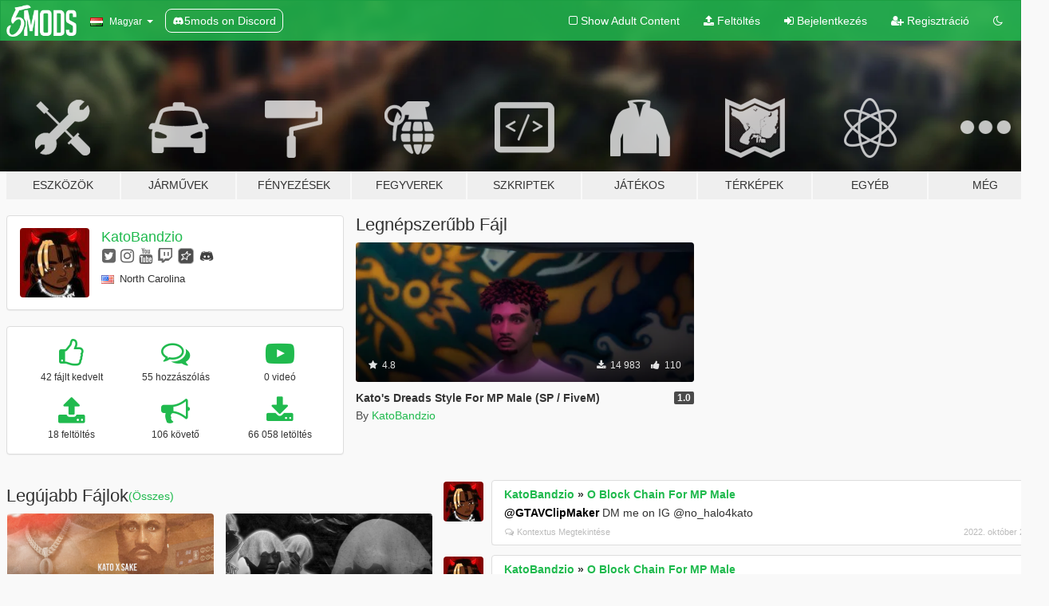

--- FILE ---
content_type: text/html; charset=utf-8
request_url: https://hu.gta5-mods.com/users/KatoBandzio
body_size: 9234
content:

<!DOCTYPE html>
<html lang="hu" dir="ltr">
<head>
	<title>
		GTA 5 Mod-ok KatoBandzio által - GTA5-Mods.com
	</title>

		<script
		  async
		  src="https://hb.vntsm.com/v4/live/vms/sites/gta5-mods.com/index.js"
        ></script>

        <script>
          self.__VM = self.__VM || [];
          self.__VM.push(function (admanager, scope) {
            scope.Config.buildPlacement((configBuilder) => {
              configBuilder.add("billboard");
              configBuilder.addDefaultOrUnique("mobile_mpu").setBreakPoint("mobile")
            }).display("top-ad");

            scope.Config.buildPlacement((configBuilder) => {
              configBuilder.add("leaderboard");
              configBuilder.addDefaultOrUnique("mobile_mpu").setBreakPoint("mobile")
            }).display("central-ad");

            scope.Config.buildPlacement((configBuilder) => {
              configBuilder.add("mpu");
              configBuilder.addDefaultOrUnique("mobile_mpu").setBreakPoint("mobile")
            }).display("side-ad");

            scope.Config.buildPlacement((configBuilder) => {
              configBuilder.add("leaderboard");
              configBuilder.addDefaultOrUnique("mpu").setBreakPoint({ mediaQuery: "max-width:1200px" })
            }).display("central-ad-2");

            scope.Config.buildPlacement((configBuilder) => {
              configBuilder.add("leaderboard");
              configBuilder.addDefaultOrUnique("mobile_mpu").setBreakPoint("mobile")
            }).display("bottom-ad");

            scope.Config.buildPlacement((configBuilder) => {
              configBuilder.add("desktop_takeover");
              configBuilder.addDefaultOrUnique("mobile_takeover").setBreakPoint("mobile")
            }).display("takeover-ad");

            scope.Config.get('mpu').display('download-ad-1');
          });
        </script>

	<meta charset="utf-8">
	<meta name="viewport" content="width=320, initial-scale=1.0, maximum-scale=1.0">
	<meta http-equiv="X-UA-Compatible" content="IE=edge">
	<meta name="msapplication-config" content="none">
	<meta name="theme-color" content="#20ba4e">
	<meta name="msapplication-navbutton-color" content="#20ba4e">
	<meta name="apple-mobile-web-app-capable" content="yes">
	<meta name="apple-mobile-web-app-status-bar-style" content="#20ba4e">
	<meta name="csrf-param" content="authenticity_token" />
<meta name="csrf-token" content="uwwLJIXOqgRwvUBJ3ZWCJeTh7iQeWbqK/0U3tWWG9fEyPfU11vvW9bnBvemtFxJUeQEFxxNeoWVdJwSMUxyU5A==" />
	

	<link rel="shortcut icon" type="image/x-icon" href="https://images.gta5-mods.com/icons/favicon.png">
	<link rel="stylesheet" media="screen" href="/assets/application-7e510725ebc5c55e88a9fd87c027a2aa9e20126744fbac89762e0fd54819c399.css" />
	    <link rel="alternate" hreflang="id" href="https://id.gta5-mods.com/users/KatoBandzio">
    <link rel="alternate" hreflang="ms" href="https://ms.gta5-mods.com/users/KatoBandzio">
    <link rel="alternate" hreflang="bg" href="https://bg.gta5-mods.com/users/KatoBandzio">
    <link rel="alternate" hreflang="ca" href="https://ca.gta5-mods.com/users/KatoBandzio">
    <link rel="alternate" hreflang="cs" href="https://cs.gta5-mods.com/users/KatoBandzio">
    <link rel="alternate" hreflang="da" href="https://da.gta5-mods.com/users/KatoBandzio">
    <link rel="alternate" hreflang="de" href="https://de.gta5-mods.com/users/KatoBandzio">
    <link rel="alternate" hreflang="el" href="https://el.gta5-mods.com/users/KatoBandzio">
    <link rel="alternate" hreflang="en" href="https://www.gta5-mods.com/users/KatoBandzio">
    <link rel="alternate" hreflang="es" href="https://es.gta5-mods.com/users/KatoBandzio">
    <link rel="alternate" hreflang="fr" href="https://fr.gta5-mods.com/users/KatoBandzio">
    <link rel="alternate" hreflang="gl" href="https://gl.gta5-mods.com/users/KatoBandzio">
    <link rel="alternate" hreflang="ko" href="https://ko.gta5-mods.com/users/KatoBandzio">
    <link rel="alternate" hreflang="hi" href="https://hi.gta5-mods.com/users/KatoBandzio">
    <link rel="alternate" hreflang="it" href="https://it.gta5-mods.com/users/KatoBandzio">
    <link rel="alternate" hreflang="hu" href="https://hu.gta5-mods.com/users/KatoBandzio">
    <link rel="alternate" hreflang="mk" href="https://mk.gta5-mods.com/users/KatoBandzio">
    <link rel="alternate" hreflang="nl" href="https://nl.gta5-mods.com/users/KatoBandzio">
    <link rel="alternate" hreflang="nb" href="https://no.gta5-mods.com/users/KatoBandzio">
    <link rel="alternate" hreflang="pl" href="https://pl.gta5-mods.com/users/KatoBandzio">
    <link rel="alternate" hreflang="pt-BR" href="https://pt.gta5-mods.com/users/KatoBandzio">
    <link rel="alternate" hreflang="ro" href="https://ro.gta5-mods.com/users/KatoBandzio">
    <link rel="alternate" hreflang="ru" href="https://ru.gta5-mods.com/users/KatoBandzio">
    <link rel="alternate" hreflang="sl" href="https://sl.gta5-mods.com/users/KatoBandzio">
    <link rel="alternate" hreflang="fi" href="https://fi.gta5-mods.com/users/KatoBandzio">
    <link rel="alternate" hreflang="sv" href="https://sv.gta5-mods.com/users/KatoBandzio">
    <link rel="alternate" hreflang="vi" href="https://vi.gta5-mods.com/users/KatoBandzio">
    <link rel="alternate" hreflang="tr" href="https://tr.gta5-mods.com/users/KatoBandzio">
    <link rel="alternate" hreflang="uk" href="https://uk.gta5-mods.com/users/KatoBandzio">
    <link rel="alternate" hreflang="zh-CN" href="https://zh.gta5-mods.com/users/KatoBandzio">

  <script src="/javascripts/ads.js"></script>

		<!-- Nexus Google Tag Manager -->
		<script nonce="true">
//<![CDATA[
				window.dataLayer = window.dataLayer || [];

						window.dataLayer.push({
								login_status: 'Guest',
								user_id: undefined,
								gta5mods_id: undefined,
						});

//]]>
</script>
		<script nonce="true">
//<![CDATA[
				(function(w,d,s,l,i){w[l]=w[l]||[];w[l].push({'gtm.start':
				new Date().getTime(),event:'gtm.js'});var f=d.getElementsByTagName(s)[0],
				j=d.createElement(s),dl=l!='dataLayer'?'&l='+l:'';j.async=true;j.src=
				'https://www.googletagmanager.com/gtm.js?id='+i+dl;f.parentNode.insertBefore(j,f);
				})(window,document,'script','dataLayer','GTM-KCVF2WQ');

//]]>
</script>		<!-- End Nexus Google Tag Manager -->
</head>
<body class=" hu">
	<!-- Google Tag Manager (noscript) -->
	<noscript><iframe src="https://www.googletagmanager.com/ns.html?id=GTM-KCVF2WQ"
										height="0" width="0" style="display:none;visibility:hidden"></iframe></noscript>
	<!-- End Google Tag Manager (noscript) -->

<div id="page-cover"></div>
<div id="page-loading">
	<span class="graphic"></span>
	<span class="message">Töltés...</span>
</div>

<div id="page-cover"></div>

<nav id="main-nav" class="navbar navbar-default">
  <div class="container">
    <div class="navbar-header">
      <a class="navbar-brand" href="/"></a>

      <ul class="nav navbar-nav">
        <li id="language-dropdown" class="dropdown">
          <a href="#language" class="dropdown-toggle" data-toggle="dropdown">
            <span class="famfamfam-flag-hu icon"></span>&nbsp;
            <span class="language-name">Magyar</span>
            <span class="caret"></span>
          </a>

          <ul class="dropdown-menu dropdown-menu-with-footer">
                <li>
                  <a href="https://id.gta5-mods.com/users/KatoBandzio">
                    <span class="famfamfam-flag-id"></span>
                    <span class="language-name">Bahasa Indonesia</span>
                  </a>
                </li>
                <li>
                  <a href="https://ms.gta5-mods.com/users/KatoBandzio">
                    <span class="famfamfam-flag-my"></span>
                    <span class="language-name">Bahasa Melayu</span>
                  </a>
                </li>
                <li>
                  <a href="https://bg.gta5-mods.com/users/KatoBandzio">
                    <span class="famfamfam-flag-bg"></span>
                    <span class="language-name">Български</span>
                  </a>
                </li>
                <li>
                  <a href="https://ca.gta5-mods.com/users/KatoBandzio">
                    <span class="famfamfam-flag-catalonia"></span>
                    <span class="language-name">Català</span>
                  </a>
                </li>
                <li>
                  <a href="https://cs.gta5-mods.com/users/KatoBandzio">
                    <span class="famfamfam-flag-cz"></span>
                    <span class="language-name">Čeština</span>
                  </a>
                </li>
                <li>
                  <a href="https://da.gta5-mods.com/users/KatoBandzio">
                    <span class="famfamfam-flag-dk"></span>
                    <span class="language-name">Dansk</span>
                  </a>
                </li>
                <li>
                  <a href="https://de.gta5-mods.com/users/KatoBandzio">
                    <span class="famfamfam-flag-de"></span>
                    <span class="language-name">Deutsch</span>
                  </a>
                </li>
                <li>
                  <a href="https://el.gta5-mods.com/users/KatoBandzio">
                    <span class="famfamfam-flag-gr"></span>
                    <span class="language-name">Ελληνικά</span>
                  </a>
                </li>
                <li>
                  <a href="https://www.gta5-mods.com/users/KatoBandzio">
                    <span class="famfamfam-flag-gb"></span>
                    <span class="language-name">English</span>
                  </a>
                </li>
                <li>
                  <a href="https://es.gta5-mods.com/users/KatoBandzio">
                    <span class="famfamfam-flag-es"></span>
                    <span class="language-name">Español</span>
                  </a>
                </li>
                <li>
                  <a href="https://fr.gta5-mods.com/users/KatoBandzio">
                    <span class="famfamfam-flag-fr"></span>
                    <span class="language-name">Français</span>
                  </a>
                </li>
                <li>
                  <a href="https://gl.gta5-mods.com/users/KatoBandzio">
                    <span class="famfamfam-flag-es-gl"></span>
                    <span class="language-name">Galego</span>
                  </a>
                </li>
                <li>
                  <a href="https://ko.gta5-mods.com/users/KatoBandzio">
                    <span class="famfamfam-flag-kr"></span>
                    <span class="language-name">한국어</span>
                  </a>
                </li>
                <li>
                  <a href="https://hi.gta5-mods.com/users/KatoBandzio">
                    <span class="famfamfam-flag-in"></span>
                    <span class="language-name">हिन्दी</span>
                  </a>
                </li>
                <li>
                  <a href="https://it.gta5-mods.com/users/KatoBandzio">
                    <span class="famfamfam-flag-it"></span>
                    <span class="language-name">Italiano</span>
                  </a>
                </li>
                <li>
                  <a href="https://hu.gta5-mods.com/users/KatoBandzio">
                    <span class="famfamfam-flag-hu"></span>
                    <span class="language-name">Magyar</span>
                  </a>
                </li>
                <li>
                  <a href="https://mk.gta5-mods.com/users/KatoBandzio">
                    <span class="famfamfam-flag-mk"></span>
                    <span class="language-name">Македонски</span>
                  </a>
                </li>
                <li>
                  <a href="https://nl.gta5-mods.com/users/KatoBandzio">
                    <span class="famfamfam-flag-nl"></span>
                    <span class="language-name">Nederlands</span>
                  </a>
                </li>
                <li>
                  <a href="https://no.gta5-mods.com/users/KatoBandzio">
                    <span class="famfamfam-flag-no"></span>
                    <span class="language-name">Norsk</span>
                  </a>
                </li>
                <li>
                  <a href="https://pl.gta5-mods.com/users/KatoBandzio">
                    <span class="famfamfam-flag-pl"></span>
                    <span class="language-name">Polski</span>
                  </a>
                </li>
                <li>
                  <a href="https://pt.gta5-mods.com/users/KatoBandzio">
                    <span class="famfamfam-flag-br"></span>
                    <span class="language-name">Português do Brasil</span>
                  </a>
                </li>
                <li>
                  <a href="https://ro.gta5-mods.com/users/KatoBandzio">
                    <span class="famfamfam-flag-ro"></span>
                    <span class="language-name">Română</span>
                  </a>
                </li>
                <li>
                  <a href="https://ru.gta5-mods.com/users/KatoBandzio">
                    <span class="famfamfam-flag-ru"></span>
                    <span class="language-name">Русский</span>
                  </a>
                </li>
                <li>
                  <a href="https://sl.gta5-mods.com/users/KatoBandzio">
                    <span class="famfamfam-flag-si"></span>
                    <span class="language-name">Slovenščina</span>
                  </a>
                </li>
                <li>
                  <a href="https://fi.gta5-mods.com/users/KatoBandzio">
                    <span class="famfamfam-flag-fi"></span>
                    <span class="language-name">Suomi</span>
                  </a>
                </li>
                <li>
                  <a href="https://sv.gta5-mods.com/users/KatoBandzio">
                    <span class="famfamfam-flag-se"></span>
                    <span class="language-name">Svenska</span>
                  </a>
                </li>
                <li>
                  <a href="https://vi.gta5-mods.com/users/KatoBandzio">
                    <span class="famfamfam-flag-vn"></span>
                    <span class="language-name">Tiếng Việt</span>
                  </a>
                </li>
                <li>
                  <a href="https://tr.gta5-mods.com/users/KatoBandzio">
                    <span class="famfamfam-flag-tr"></span>
                    <span class="language-name">Türkçe</span>
                  </a>
                </li>
                <li>
                  <a href="https://uk.gta5-mods.com/users/KatoBandzio">
                    <span class="famfamfam-flag-ua"></span>
                    <span class="language-name">Українська</span>
                  </a>
                </li>
                <li>
                  <a href="https://zh.gta5-mods.com/users/KatoBandzio">
                    <span class="famfamfam-flag-cn"></span>
                    <span class="language-name">中文</span>
                  </a>
                </li>
          </ul>
        </li>
        <li class="discord-link">
          <a href="https://discord.gg/2PR7aMzD4U" target="_blank" rel="noreferrer">
            <img src="https://images.gta5-mods.com/site/discord-header.svg" height="15px" alt="">
            <span>5mods on Discord</span>
          </a>
        </li>
      </ul>
    </div>

    <ul class="nav navbar-nav navbar-right">
        <li>
          <a href="/adult_filter" title="Light mode">
              <span class="fa fa-square-o"></span>
            <span>Show Adult <span class="adult-filter__content-text">Content</span></span>
          </a>
        </li>
      <li class="hidden-xs">
        <a href="/upload">
          <span class="icon fa fa-upload"></span>
          Feltöltés
        </a>
      </li>

        <li>
          <a href="/login?r=/users/KatoBandzio">
            <span class="icon fa fa-sign-in"></span>
            <span class="login-text">Bejelentkezés</span>
          </a>
        </li>

        <li class="hidden-xs">
          <a href="/register?r=/users/KatoBandzio">
            <span class="icon fa fa-user-plus"></span>
            Regisztráció
          </a>
        </li>

        <li>
            <a href="/dark_mode" title="Dark mode">
              <span class="fa fa-moon-o"></span>
            </a>
        </li>

      <li id="search-dropdown">
        <a href="#search" class="dropdown-toggle" data-toggle="dropdown">
          <span class="fa fa-search"></span>
        </a>

        <div class="dropdown-menu">
          <div class="form-inline">
            <div class="form-group">
              <div class="input-group">
                <div class="input-group-addon"><span  class="fa fa-search"></span></div>
                <input type="text" class="form-control" placeholder="GTA 5 mod-ok keresése...">
              </div>
            </div>
            <button type="submit" class="btn btn-primary">
              Keresés
            </button>
          </div>
        </div>
      </li>
    </ul>
  </div>
</nav>

<div id="banner" class="">
  <div class="container hidden-xs">
    <div id="intro">
      <h1 class="styled">Üdvözlünk a GTA5-Mods.com-on</h1>
      <p>Válassz egyet a következő kategóriák közül, hogy megkezdhesd a böngészést a legújabb PC-s GTA 5 mod-ok között:</p>
    </div>
  </div>

  <div class="container">
    <ul id="navigation" class="clearfix hu">
        <li class="tools ">
          <a href="/tools">
            <span class="icon-category"></span>
            <span class="label-border"></span>
            <span class="label-category ">
              <span>Eszközök</span>
            </span>
          </a>
        </li>
        <li class="vehicles ">
          <a href="/vehicles">
            <span class="icon-category"></span>
            <span class="label-border"></span>
            <span class="label-category ">
              <span>Járművek</span>
            </span>
          </a>
        </li>
        <li class="paintjobs ">
          <a href="/paintjobs">
            <span class="icon-category"></span>
            <span class="label-border"></span>
            <span class="label-category ">
              <span>Fényezések</span>
            </span>
          </a>
        </li>
        <li class="weapons ">
          <a href="/weapons">
            <span class="icon-category"></span>
            <span class="label-border"></span>
            <span class="label-category ">
              <span>Fegyverek</span>
            </span>
          </a>
        </li>
        <li class="scripts ">
          <a href="/scripts">
            <span class="icon-category"></span>
            <span class="label-border"></span>
            <span class="label-category ">
              <span>Szkriptek</span>
            </span>
          </a>
        </li>
        <li class="player ">
          <a href="/player">
            <span class="icon-category"></span>
            <span class="label-border"></span>
            <span class="label-category ">
              <span>Játékos</span>
            </span>
          </a>
        </li>
        <li class="maps ">
          <a href="/maps">
            <span class="icon-category"></span>
            <span class="label-border"></span>
            <span class="label-category ">
              <span>Térképek</span>
            </span>
          </a>
        </li>
        <li class="misc ">
          <a href="/misc">
            <span class="icon-category"></span>
            <span class="label-border"></span>
            <span class="label-category ">
              <span>Egyéb</span>
            </span>
          </a>
        </li>
      <li id="more-dropdown" class="more dropdown">
        <a href="#more" class="dropdown-toggle" data-toggle="dropdown">
          <span class="icon-category"></span>
          <span class="label-border"></span>
          <span class="label-category ">
            <span>Még</span>
          </span>
        </a>

        <ul class="dropdown-menu pull-right">
          <li>
            <a href="http://www.gta5cheats.com" target="_blank">
              <span class="fa fa-external-link"></span>
              GTA 5 Cheats
            </a>
          </li>
        </ul>
      </li>
    </ul>
  </div>
</div>

<div id="content">
  
<div id="profile" data-user-id="538236">
  <div class="container">


        <div class="row">
          <div class="col-sm-6 col-md-4">
            <div class="user-panel panel panel-default">
              <div class="panel-body">
                <div class="row">
                  <div class="col-xs-3">
                    <a href="/users/KatoBandzio">
                      <img class="img-responsive" src="https://img.gta5-mods.com/q75-w100-h100-cfill/avatars/538236/5a03d4-NoHaloKato-Emotes 2.jpg" alt="5a03d4 nohalokato emotes 2" />
                    </a>
                  </div>
                  <div class="col-xs-9">
                    <a class="username" href="/users/KatoBandzio">KatoBandzio</a>

                        <br/>

                            <div class="user-social">
                              


<a title="Twitter" target="_blank" href="https://www.twitter.com/katobando1"><span class="fa fa-twitter-square"></span></a>
<a title="Instagram" target="_blank" href="https://www.instagram.com/no_halo4kato"><span class="fa fa-instagram"></span></a>

<a title="YouTube" target="_blank" href="https://www.youtube.com/channel/UCFz_II1vli_WCuGSNOq6UMA?%3Fsub_confirmation=1"><span class="fa fa-youtube"></span></a>
<a title="Twitch" target="_blank" href="http://www.twitch.tv/almightykato"><span class="fa fa-twitch"></span></a>

<a title="Rockstar Games Social Club" target="_blank" href="http://socialclub.rockstargames.com/member/katobandzio"><span class="fa fa-socialclub size-20"></span></a>

<a title="Discord Server" target="_blank" href="https://discord.gg/gXswuar"><span class="fa fa-discord size-30"></span></a>

                            </div>

                              <div class="user-location">
                                <span title="Amerikai Egyesült Államok" class="famfamfam-flag-us user-location-country"></span>
                                <span>North Carolina </span>
                              </div>

                            <div class="g-ytsubscribe" data-channel="null" data-channelid="UCFz_II1vli_WCuGSNOq6UMA?%3Fsub_confirmation=1" data-layout="default" data-count="default"></div>



                  </div>
                </div>
              </div>
            </div>

              <div class="panel panel-default" dir="auto">
                <div class="panel-body">
                    <div class="user-stats">
                      <div class="row">
                        <div class="col-xs-4">
                          <span class="stat-icon fa fa-thumbs-o-up"></span>
                          <span class="stat-label">
                            42 fájlt kedvelt
                          </span>
                        </div>
                        <div class="col-xs-4">
                          <span class="stat-icon fa fa-comments-o"></span>
                          <span class="stat-label">
                            55 hozzászólás
                          </span>
                        </div>
                        <div class="col-xs-4">
                          <span class="stat-icon fa fa-youtube-play"></span>
                          <span class="stat-label">
                            0 videó
                          </span>
                        </div>
                      </div>

                      <div class="row">
                        <div class="col-xs-4">
                          <span class="stat-icon fa fa-upload"></span>
                          <span class="stat-label">
                            18 feltöltés
                          </span>
                        </div>
                        <div class="col-xs-4">
                          <span class="stat-icon fa fa-bullhorn"></span>
                          <span class="stat-label">
                            106 követő
                          </span>
                        </div>
                          <div class="col-xs-4">
                            <span class="stat-icon fa fa-download"></span>
                            <span class="stat-label">
                              66 058 letöltés
                            </span>
                          </div>
                      </div>
                    </div>
                </div>
              </div>
          </div>

            <div class="col-sm-6 col-md-4 file-list">
              <h3 class="no-margin-top">Legnépszerűbb Fájl</h3>
              
<div class="file-list-obj">
  <a href="/player/kato-s-dreads-style-for-mp-male-sp-fivem" title="Kato's Dreads Style For MP Male (SP / FiveM)" class="preview empty">

    <img title="Kato's Dreads Style For MP Male (SP / FiveM)" class="img-responsive" alt="Kato's Dreads Style For MP Male (SP / FiveM)" src="https://img.gta5-mods.com/q75-w500-h333-cfill/images/kato-s-dreads-style-for-mp-male-sp-fivem/f96862-1.png" />

      <ul class="categories">
            <li>Haj</li>
      </ul>

      <div class="stats">
        <div>
            <span title="4.8 star rating">
              <span class="fa fa-star"></span> 4.8
            </span>
        </div>
        <div>
          <span title="14 983 Letöltés">
            <span class="fa fa-download"></span> 14 983
          </span>
          <span class="stats-likes" title="110 Tetszik">
            <span class="fa fa-thumbs-up"></span> 110
          </span>
        </div>
      </div>

  </a>
  <div class="details">
    <div class="top">
      <div class="name">
        <a href="/player/kato-s-dreads-style-for-mp-male-sp-fivem" title="Kato's Dreads Style For MP Male (SP / FiveM)">
          <span dir="ltr">Kato's Dreads Style For MP Male (SP / FiveM)</span>
        </a>
      </div>
        <div class="version" dir="ltr" title="1.0">1.0</div>
    </div>
    <div class="bottom">
      <span class="bottom-by">By</span> <a href="/users/KatoBandzio" title="KatoBandzio">KatoBandzio</a>
    </div>
  </div>
</div>
            </div>
        </div>

            <div class="row">
                  <div class="file-list col-sm-5">
                    <div class="row-heading">
                      <h3 class="latest-files">
                        Legújabb Fájlok
                      </h3>
                        <a href="/users/KatoBandzio/files">(Összes)</a>
                    </div>

                        <div class="row">
                            <div class="col-xs-6 col-sm-12 col-md-6">
                              
<div class="file-list-obj">
  <a href="/player/o-block-chain-for-mp-male-kato-sake" title="O Block Chain For MP Male" class="preview empty">

    <img title="O Block Chain For MP Male" class="img-responsive" alt="O Block Chain For MP Male" src="https://img.gta5-mods.com/q75-w500-h333-cfill/images/o-block-chain-for-mp-male-kato-sake/fec668-oblock.png" />

      <ul class="categories">
            <li>Ruházat</li>
            <li>Add-On</li>
      </ul>

      <div class="stats">
        <div>
            <span title="5.0 star rating">
              <span class="fa fa-star"></span> 5.0
            </span>
        </div>
        <div>
          <span title="4 938 Letöltés">
            <span class="fa fa-download"></span> 4 938
          </span>
          <span class="stats-likes" title="55 Tetszik">
            <span class="fa fa-thumbs-up"></span> 55
          </span>
        </div>
      </div>

  </a>
  <div class="details">
    <div class="top">
      <div class="name">
        <a href="/player/o-block-chain-for-mp-male-kato-sake" title="O Block Chain For MP Male">
          <span dir="ltr">O Block Chain For MP Male</span>
        </a>
      </div>
        <div class="version" dir="ltr" title="1.0">1.0</div>
    </div>
    <div class="bottom">
      <span class="bottom-by">By</span> <a href="/users/KatoBandzio" title="KatoBandzio">KatoBandzio</a>
    </div>
  </div>
</div>
                            </div>
                            <div class="col-xs-6 col-sm-12 col-md-6">
                              
<div class="file-list-obj">
  <a href="/player/head-rag-bandanna-for-mp-male" title="Head Rag Bandana for MP Male " class="preview empty">

    <img title="Head Rag Bandana for MP Male " class="img-responsive" alt="Head Rag Bandana for MP Male " src="https://img.gta5-mods.com/q75-w500-h333-cfill/images/head-rag-bandanna-for-mp-male/f1ceb8-back.png" />

      <ul class="categories">
            <li>Ruházat</li>
            <li>Sapka</li>
      </ul>

      <div class="stats">
        <div>
            <span title="5.0 star rating">
              <span class="fa fa-star"></span> 5.0
            </span>
        </div>
        <div>
          <span title="1 545 Letöltés">
            <span class="fa fa-download"></span> 1 545
          </span>
          <span class="stats-likes" title="26 Tetszik">
            <span class="fa fa-thumbs-up"></span> 26
          </span>
        </div>
      </div>

  </a>
  <div class="details">
    <div class="top">
      <div class="name">
        <a href="/player/head-rag-bandanna-for-mp-male" title="Head Rag Bandana for MP Male ">
          <span dir="ltr">Head Rag Bandana for MP Male </span>
        </a>
      </div>
        <div class="version" dir="ltr" title="Final">Final</div>
    </div>
    <div class="bottom">
      <span class="bottom-by">By</span> <a href="/users/KatoBandzio" title="KatoBandzio">KatoBandzio</a>
    </div>
  </div>
</div>
                            </div>
                        </div>
                        <div class="row">
                            <div class="col-xs-6 col-sm-12 col-md-6">
                              
<div class="file-list-obj">
  <a href="/player/frizzy-hair-for-male-mp" title="Frizzy Hair for Male MP" class="preview empty">

    <img title="Frizzy Hair for Male MP" class="img-responsive" alt="Frizzy Hair for Male MP" src="https://img.gta5-mods.com/q75-w500-h333-cfill/images/frizzy-hair-for-male-mp/1f1b92-Untitled-1.png" />

      <ul class="categories">
            <li>Add-On</li>
            <li>Haj</li>
      </ul>

      <div class="stats">
        <div>
            <span title="5.0 star rating">
              <span class="fa fa-star"></span> 5.0
            </span>
        </div>
        <div>
          <span title="7 203 Letöltés">
            <span class="fa fa-download"></span> 7 203
          </span>
          <span class="stats-likes" title="95 Tetszik">
            <span class="fa fa-thumbs-up"></span> 95
          </span>
        </div>
      </div>

  </a>
  <div class="details">
    <div class="top">
      <div class="name">
        <a href="/player/frizzy-hair-for-male-mp" title="Frizzy Hair for Male MP">
          <span dir="ltr">Frizzy Hair for Male MP</span>
        </a>
      </div>
        <div class="version" dir="ltr" title="1.0">1.0</div>
    </div>
    <div class="bottom">
      <span class="bottom-by">By</span> <a href="/users/KatoBandzio" title="KatoBandzio">KatoBandzio</a>
    </div>
  </div>
</div>
                            </div>
                            <div class="col-xs-6 col-sm-12 col-md-6">
                              
<div class="file-list-obj">
  <a href="/player/foamposite-pro-for-mp-male-fivem-sp" title="Foamposite pro for MP Male (Fivem/SP)" class="preview empty">

    <img title="Foamposite pro for MP Male (Fivem/SP)" class="img-responsive" alt="Foamposite pro for MP Male (Fivem/SP)" src="https://img.gta5-mods.com/q75-w500-h333-cfill/images/foamposite-pro-for-mp-male-fivem-sp/9707b5-shoe10.png" />

      <ul class="categories">
            <li>Ruházat</li>
            <li>Cipők</li>
      </ul>

      <div class="stats">
        <div>
            <span title="5.0 star rating">
              <span class="fa fa-star"></span> 5.0
            </span>
        </div>
        <div>
          <span title="4 438 Letöltés">
            <span class="fa fa-download"></span> 4 438
          </span>
          <span class="stats-likes" title="60 Tetszik">
            <span class="fa fa-thumbs-up"></span> 60
          </span>
        </div>
      </div>

  </a>
  <div class="details">
    <div class="top">
      <div class="name">
        <a href="/player/foamposite-pro-for-mp-male-fivem-sp" title="Foamposite pro for MP Male (Fivem/SP)">
          <span dir="ltr">Foamposite pro for MP Male (Fivem/SP)</span>
        </a>
      </div>
        <div class="version" dir="ltr" title="1.0">1.0</div>
    </div>
    <div class="bottom">
      <span class="bottom-by">By</span> <a href="/users/KatoBandzio" title="KatoBandzio">KatoBandzio</a>
    </div>
  </div>
</div>
                            </div>
                        </div>
                        <div class="row">
                            <div class="col-xs-6 col-sm-12 col-md-6">
                              
<div class="file-list-obj">
  <a href="/player/shirt-pack-for-mp-female-fivem-sp" title="Shirt Pack For MP Female (Fivem/SP) " class="preview empty">

    <img title="Shirt Pack For MP Female (Fivem/SP) " class="img-responsive" alt="Shirt Pack For MP Female (Fivem/SP) " src="https://img.gta5-mods.com/q75-w500-h333-cfill/images/shirt-pack-for-mp-female-fivem-sp/d3ab24-p3.png" />

      <ul class="categories">
            <li>Ruházat</li>
            <li>Ing</li>
      </ul>

      <div class="stats">
        <div>
            <span title="5.0 star rating">
              <span class="fa fa-star"></span> 5.0
            </span>
        </div>
        <div>
          <span title="3 854 Letöltés">
            <span class="fa fa-download"></span> 3 854
          </span>
          <span class="stats-likes" title="38 Tetszik">
            <span class="fa fa-thumbs-up"></span> 38
          </span>
        </div>
      </div>

  </a>
  <div class="details">
    <div class="top">
      <div class="name">
        <a href="/player/shirt-pack-for-mp-female-fivem-sp" title="Shirt Pack For MP Female (Fivem/SP) ">
          <span dir="ltr">Shirt Pack For MP Female (Fivem/SP) </span>
        </a>
      </div>
    </div>
    <div class="bottom">
      <span class="bottom-by">By</span> <a href="/users/KatoBandzio" title="KatoBandzio">KatoBandzio</a>
    </div>
  </div>
</div>
                            </div>
                            <div class="col-xs-6 col-sm-12 col-md-6">
                              
<div class="file-list-obj">
  <a href="/player/baseball-shirts-for-mp-male" title="Baseball Shirts for Mp Male " class="preview empty">

    <img title="Baseball Shirts for Mp Male " class="img-responsive" alt="Baseball Shirts for Mp Male " src="https://img.gta5-mods.com/q75-w500-h333-cfill/images/baseball-shirts-for-mp-male/7b735c-newyork2.png" />

      <ul class="categories">
            <li>Ruházat</li>
      </ul>

      <div class="stats">
        <div>
            <span title="5.0 star rating">
              <span class="fa fa-star"></span> 5.0
            </span>
        </div>
        <div>
          <span title="2 756 Letöltés">
            <span class="fa fa-download"></span> 2 756
          </span>
          <span class="stats-likes" title="35 Tetszik">
            <span class="fa fa-thumbs-up"></span> 35
          </span>
        </div>
      </div>

  </a>
  <div class="details">
    <div class="top">
      <div class="name">
        <a href="/player/baseball-shirts-for-mp-male" title="Baseball Shirts for Mp Male ">
          <span dir="ltr">Baseball Shirts for Mp Male </span>
        </a>
      </div>
        <div class="version" dir="ltr" title="1.0">1.0</div>
    </div>
    <div class="bottom">
      <span class="bottom-by">By</span> <a href="/users/KatoBandzio" title="KatoBandzio">KatoBandzio</a>
    </div>
  </div>
</div>
                            </div>
                        </div>
                        <div class="row">
                            <div class="col-xs-6 col-sm-12 col-md-6">
                              
<div class="file-list-obj">
  <a href="/player/neoprene-full-face-mask-for-mp-male" title="Neoprene Full Face Mask For Mp Male " class="preview empty">

    <img title="Neoprene Full Face Mask For Mp Male " class="img-responsive" alt="Neoprene Full Face Mask For Mp Male " src="https://img.gta5-mods.com/q75-w500-h333-cfill/images/neoprene-full-face-mask-for-mp-male/2d8e1c-1.png" />

      <ul class="categories">
            <li>Franklin</li>
            <li>Ruházat</li>
      </ul>

      <div class="stats">
        <div>
            <span title="4.8 star rating">
              <span class="fa fa-star"></span> 4.8
            </span>
        </div>
        <div>
          <span title="1 101 Letöltés">
            <span class="fa fa-download"></span> 1 101
          </span>
          <span class="stats-likes" title="24 Tetszik">
            <span class="fa fa-thumbs-up"></span> 24
          </span>
        </div>
      </div>

  </a>
  <div class="details">
    <div class="top">
      <div class="name">
        <a href="/player/neoprene-full-face-mask-for-mp-male" title="Neoprene Full Face Mask For Mp Male ">
          <span dir="ltr">Neoprene Full Face Mask For Mp Male </span>
        </a>
      </div>
        <div class="version" dir="ltr" title="1.0">1.0</div>
    </div>
    <div class="bottom">
      <span class="bottom-by">By</span> <a href="/users/KatoBandzio" title="KatoBandzio">KatoBandzio</a>
    </div>
  </div>
</div>
                            </div>
                            <div class="col-xs-6 col-sm-12 col-md-6">
                              
<div class="file-list-obj">
  <a href="/player/kato-s-dreads-style-for-mp-male-sp-fivem" title="Kato's Dreads Style For MP Male (SP / FiveM)" class="preview empty">

    <img title="Kato's Dreads Style For MP Male (SP / FiveM)" class="img-responsive" alt="Kato's Dreads Style For MP Male (SP / FiveM)" src="https://img.gta5-mods.com/q75-w500-h333-cfill/images/kato-s-dreads-style-for-mp-male-sp-fivem/f96862-1.png" />

      <ul class="categories">
            <li>Haj</li>
      </ul>

      <div class="stats">
        <div>
            <span title="4.8 star rating">
              <span class="fa fa-star"></span> 4.8
            </span>
        </div>
        <div>
          <span title="14 983 Letöltés">
            <span class="fa fa-download"></span> 14 983
          </span>
          <span class="stats-likes" title="110 Tetszik">
            <span class="fa fa-thumbs-up"></span> 110
          </span>
        </div>
      </div>

  </a>
  <div class="details">
    <div class="top">
      <div class="name">
        <a href="/player/kato-s-dreads-style-for-mp-male-sp-fivem" title="Kato's Dreads Style For MP Male (SP / FiveM)">
          <span dir="ltr">Kato's Dreads Style For MP Male (SP / FiveM)</span>
        </a>
      </div>
        <div class="version" dir="ltr" title="1.0">1.0</div>
    </div>
    <div class="bottom">
      <span class="bottom-by">By</span> <a href="/users/KatoBandzio" title="KatoBandzio">KatoBandzio</a>
    </div>
  </div>
</div>
                            </div>
                        </div>
                  </div>

                  <div id="comments" class="col-sm-7">
                    <ul class="media-list comments-list" style="display: block;">
                      
    <li id="comment-2088296" class="comment media " data-comment-id="2088296" data-username="KatoBandzio" data-mentions="[&quot;GTAVClipMaker&quot;]">
      <div class="media-left">
        <a href="/users/KatoBandzio"><img class="media-object" src="https://img.gta5-mods.com/q75-w100-h100-cfill/avatars/538236/5a03d4-NoHaloKato-Emotes 2.jpg" alt="5a03d4 nohalokato emotes 2" /></a>
      </div>
      <div class="media-body">
        <div class="panel panel-default">
          <div class="panel-body">
            <div class="media-heading clearfix">
              <div class="pull-left flip" dir="auto">
                <a href="/users/KatoBandzio">KatoBandzio</a>
                    &raquo;
                    <a href="/player/o-block-chain-for-mp-male-kato-sake">O Block Chain For MP Male</a>
              </div>
              <div class="pull-right flip">
                

                
              </div>
            </div>

            <div class="comment-text " dir="auto"><p><a class="mention" href="/users/GTAVClipMaker">@GTAVClipMaker</a> DM me on IG @no_halo4kato</p></div>

            <div class="media-details clearfix">
              <div class="row">
                <div class="col-md-8 text-left flip">

                    <a class="inline-icon-text" href="/player/o-block-chain-for-mp-male-kato-sake#comment-2088296"><span class="fa fa-comments-o"></span>Kontextus Megtekintése</a>

                  

                  
                </div>
                <div class="col-md-4 text-right flip" title="2022. okt. 21., 12:54">2022. október 21.</div>
              </div>
            </div>
          </div>
        </div>
      </div>
    </li>

    <li id="comment-2088295" class="comment media " data-comment-id="2088295" data-username="KatoBandzio" data-mentions="[&quot;bigTasty23&quot;]">
      <div class="media-left">
        <a href="/users/KatoBandzio"><img class="media-object" src="https://img.gta5-mods.com/q75-w100-h100-cfill/avatars/538236/5a03d4-NoHaloKato-Emotes 2.jpg" alt="5a03d4 nohalokato emotes 2" /></a>
      </div>
      <div class="media-body">
        <div class="panel panel-default">
          <div class="panel-body">
            <div class="media-heading clearfix">
              <div class="pull-left flip" dir="auto">
                <a href="/users/KatoBandzio">KatoBandzio</a>
                    &raquo;
                    <a href="/player/o-block-chain-for-mp-male-kato-sake">O Block Chain For MP Male</a>
              </div>
              <div class="pull-right flip">
                

                
              </div>
            </div>

            <div class="comment-text " dir="auto"><p><a class="mention" href="/users/bigTasty23">@bigTasty23</a> it for single player/ Fivem for Mp male.</p></div>

            <div class="media-details clearfix">
              <div class="row">
                <div class="col-md-8 text-left flip">

                    <a class="inline-icon-text" href="/player/o-block-chain-for-mp-male-kato-sake#comment-2088295"><span class="fa fa-comments-o"></span>Kontextus Megtekintése</a>

                  

                  
                </div>
                <div class="col-md-4 text-right flip" title="2022. okt. 21., 12:53">2022. október 21.</div>
              </div>
            </div>
          </div>
        </div>
      </div>
    </li>

    <li id="comment-2087212" class="comment media " data-comment-id="2087212" data-username="KatoBandzio" data-mentions="[&quot;CoM1N&quot;]">
      <div class="media-left">
        <a href="/users/KatoBandzio"><img class="media-object" src="https://img.gta5-mods.com/q75-w100-h100-cfill/avatars/538236/5a03d4-NoHaloKato-Emotes 2.jpg" alt="5a03d4 nohalokato emotes 2" /></a>
      </div>
      <div class="media-body">
        <div class="panel panel-default">
          <div class="panel-body">
            <div class="media-heading clearfix">
              <div class="pull-left flip" dir="auto">
                <a href="/users/KatoBandzio">KatoBandzio</a>
                    &raquo;
                    <a href="/player/o-block-chain-for-mp-male-kato-sake">O Block Chain For MP Male</a>
              </div>
              <div class="pull-right flip">
                

                
              </div>
            </div>

            <div class="comment-text " dir="auto"><p><a class="mention" href="/users/CoM1N">@CoM1N</a> I made it, the hair is on my patreon. face is a custom face.</p></div>

            <div class="media-details clearfix">
              <div class="row">
                <div class="col-md-8 text-left flip">

                    <a class="inline-icon-text" href="/player/o-block-chain-for-mp-male-kato-sake#comment-2087212"><span class="fa fa-comments-o"></span>Kontextus Megtekintése</a>

                  

                  
                </div>
                <div class="col-md-4 text-right flip" title="2022. okt. 17., 15:31">2022. október 17.</div>
              </div>
            </div>
          </div>
        </div>
      </div>
    </li>

    <li id="comment-2079193" class="comment media " data-comment-id="2079193" data-username="KatoBandzio" data-mentions="[]">
      <div class="media-left">
        <a href="/users/KatoBandzio"><img class="media-object" src="https://img.gta5-mods.com/q75-w100-h100-cfill/avatars/538236/5a03d4-NoHaloKato-Emotes 2.jpg" alt="5a03d4 nohalokato emotes 2" /></a>
      </div>
      <div class="media-body">
        <div class="panel panel-default">
          <div class="panel-body">
            <div class="media-heading clearfix">
              <div class="pull-left flip" dir="auto">
                <a href="/users/KatoBandzio">KatoBandzio</a>
                    &raquo;
                    <a href="/player/mp-male-tank-top">MP Male Tank Top</a>
              </div>
              <div class="pull-right flip">
                

                <span class="comment-rating" data-rating="5.0"></span>
              </div>
            </div>

            <div class="comment-text " dir="auto"><p>Inshallah. Good job thanks for the cred.</p></div>

            <div class="media-details clearfix">
              <div class="row">
                <div class="col-md-8 text-left flip">

                    <a class="inline-icon-text" href="/player/mp-male-tank-top#comment-2079193"><span class="fa fa-comments-o"></span>Kontextus Megtekintése</a>

                  

                  
                </div>
                <div class="col-md-4 text-right flip" title="2022. szept. 22., 19:48">2022. szeptember 22.</div>
              </div>
            </div>
          </div>
        </div>
      </div>
    </li>

    <li id="comment-2007711" class="comment media " data-comment-id="2007711" data-username="KatoBandzio" data-mentions="[]">
      <div class="media-left">
        <a href="/users/KatoBandzio"><img class="media-object" src="https://img.gta5-mods.com/q75-w100-h100-cfill/avatars/538236/5a03d4-NoHaloKato-Emotes 2.jpg" alt="5a03d4 nohalokato emotes 2" /></a>
      </div>
      <div class="media-body">
        <div class="panel panel-default">
          <div class="panel-body">
            <div class="media-heading clearfix">
              <div class="pull-left flip" dir="auto">
                <a href="/users/KatoBandzio">KatoBandzio</a>
                    &raquo;
                    <a href="/player/iayze-burberry-beanies-fivem-sp">Iayze Burberry Beanies for MP Male </a>
              </div>
              <div class="pull-right flip">
                

                <span class="comment-rating" data-rating="5.0"></span>
              </div>
            </div>

            <div class="comment-text " dir="auto"><p>oh wow nice Fredo</p></div>

            <div class="media-details clearfix">
              <div class="row">
                <div class="col-md-8 text-left flip">

                    <a class="inline-icon-text" href="/player/iayze-burberry-beanies-fivem-sp#comment-2007711"><span class="fa fa-comments-o"></span>Kontextus Megtekintése</a>

                  

                  
                </div>
                <div class="col-md-4 text-right flip" title="2022. márc. 17., 00:54">2022. március 17.</div>
              </div>
            </div>
          </div>
        </div>
      </div>
    </li>

    <li id="comment-2005245" class="comment media " data-comment-id="2005245" data-username="KatoBandzio" data-mentions="[&quot;_isiah_davis_&quot;]">
      <div class="media-left">
        <a href="/users/KatoBandzio"><img class="media-object" src="https://img.gta5-mods.com/q75-w100-h100-cfill/avatars/538236/5a03d4-NoHaloKato-Emotes 2.jpg" alt="5a03d4 nohalokato emotes 2" /></a>
      </div>
      <div class="media-body">
        <div class="panel panel-default">
          <div class="panel-body">
            <div class="media-heading clearfix">
              <div class="pull-left flip" dir="auto">
                <a href="/users/KatoBandzio">KatoBandzio</a>
                    &raquo;
                    <a href="/player/mp-male-tight-tank-top">MP Male Tight Tank Top </a>
              </div>
              <div class="pull-right flip">
                

                
              </div>
            </div>

            <div class="comment-text " dir="auto"><p><a class="mention" href="/users/_isiah_davis_">@_isiah_davis_</a> yeah</p></div>

            <div class="media-details clearfix">
              <div class="row">
                <div class="col-md-8 text-left flip">

                    <a class="inline-icon-text" href="/player/mp-male-tight-tank-top#comment-2005245"><span class="fa fa-comments-o"></span>Kontextus Megtekintése</a>

                  

                  
                </div>
                <div class="col-md-4 text-right flip" title="2022. márc.  9., 18:54">2022. március  9.</div>
              </div>
            </div>
          </div>
        </div>
      </div>
    </li>

    <li id="comment-2001498" class="comment media " data-comment-id="2001498" data-username="KatoBandzio" data-mentions="[]">
      <div class="media-left">
        <a href="/users/KatoBandzio"><img class="media-object" src="https://img.gta5-mods.com/q75-w100-h100-cfill/avatars/538236/5a03d4-NoHaloKato-Emotes 2.jpg" alt="5a03d4 nohalokato emotes 2" /></a>
      </div>
      <div class="media-body">
        <div class="panel panel-default">
          <div class="panel-body">
            <div class="media-heading clearfix">
              <div class="pull-left flip" dir="auto">
                <a href="/users/KatoBandzio">KatoBandzio</a>
                    &raquo;
                    <a href="/player/hd-waves-for-mp-male">HD Waves for MP Male</a>
              </div>
              <div class="pull-right flip">
                

                <span class="comment-rating" data-rating="3.5"></span>
              </div>
            </div>

            <div class="comment-text " dir="auto"><p>cool</p></div>

            <div class="media-details clearfix">
              <div class="row">
                <div class="col-md-8 text-left flip">

                    <a class="inline-icon-text" href="/player/hd-waves-for-mp-male#comment-2001498"><span class="fa fa-comments-o"></span>Kontextus Megtekintése</a>

                  

                  
                </div>
                <div class="col-md-4 text-right flip" title="2022. febr. 27., 06:33">2022. február 27.</div>
              </div>
            </div>
          </div>
        </div>
      </div>
    </li>

    <li id="comment-1990215" class="comment media " data-comment-id="1990215" data-username="KatoBandzio" data-mentions="[&quot;novahaven&quot;]">
      <div class="media-left">
        <a href="/users/KatoBandzio"><img class="media-object" src="https://img.gta5-mods.com/q75-w100-h100-cfill/avatars/538236/5a03d4-NoHaloKato-Emotes 2.jpg" alt="5a03d4 nohalokato emotes 2" /></a>
      </div>
      <div class="media-body">
        <div class="panel panel-default">
          <div class="panel-body">
            <div class="media-heading clearfix">
              <div class="pull-left flip" dir="auto">
                <a href="/users/KatoBandzio">KatoBandzio</a>
                    &raquo;
                    <a href="/player/head-rag-bandanna-for-mp-male">Head Rag Bandana for MP Male </a>
              </div>
              <div class="pull-right flip">
                

                
              </div>
            </div>

            <div class="comment-text " dir="auto"><p><a class="mention" href="/users/novahaven">@novahaven</a> yes</p></div>

            <div class="media-details clearfix">
              <div class="row">
                <div class="col-md-8 text-left flip">

                    <a class="inline-icon-text" href="/player/head-rag-bandanna-for-mp-male#comment-1990215"><span class="fa fa-comments-o"></span>Kontextus Megtekintése</a>

                  

                  
                </div>
                <div class="col-md-4 text-right flip" title="2022. jan. 28., 19:44">2022. január 28.</div>
              </div>
            </div>
          </div>
        </div>
      </div>
    </li>

    <li id="comment-1957355" class="comment media " data-comment-id="1957355" data-username="KatoBandzio" data-mentions="[&quot;Twinn&quot;]">
      <div class="media-left">
        <a href="/users/KatoBandzio"><img class="media-object" src="https://img.gta5-mods.com/q75-w100-h100-cfill/avatars/538236/5a03d4-NoHaloKato-Emotes 2.jpg" alt="5a03d4 nohalokato emotes 2" /></a>
      </div>
      <div class="media-body">
        <div class="panel panel-default">
          <div class="panel-body">
            <div class="media-heading clearfix">
              <div class="pull-left flip" dir="auto">
                <a href="/users/KatoBandzio">KatoBandzio</a>
                    &raquo;
                    <a href="/player/baseball-shirts-for-mp-male">Baseball Shirts for Mp Male </a>
              </div>
              <div class="pull-right flip">
                

                
              </div>
            </div>

            <div class="comment-text " dir="auto"><p><a class="mention" href="/users/Twinn">@Twinn</a> Ze-Krush is the man to talk too.</p></div>

            <div class="media-details clearfix">
              <div class="row">
                <div class="col-md-8 text-left flip">

                    <a class="inline-icon-text" href="/player/baseball-shirts-for-mp-male#comment-1957355"><span class="fa fa-comments-o"></span>Kontextus Megtekintése</a>

                  

                  
                </div>
                <div class="col-md-4 text-right flip" title="2021. nov.  9., 10:45">2021. november  9.</div>
              </div>
            </div>
          </div>
        </div>
      </div>
    </li>

    <li id="comment-1912923" class="comment media " data-comment-id="1912923" data-username="KatoBandzio" data-mentions="[&quot;Ajshinobi7&quot;]">
      <div class="media-left">
        <a href="/users/KatoBandzio"><img class="media-object" src="https://img.gta5-mods.com/q75-w100-h100-cfill/avatars/538236/5a03d4-NoHaloKato-Emotes 2.jpg" alt="5a03d4 nohalokato emotes 2" /></a>
      </div>
      <div class="media-body">
        <div class="panel panel-default">
          <div class="panel-body">
            <div class="media-heading clearfix">
              <div class="pull-left flip" dir="auto">
                <a href="/users/KatoBandzio">KatoBandzio</a>
                    &raquo;
                    <a href="/player/frizzy-hair-for-male-mp">Frizzy Hair for Male MP</a>
              </div>
              <div class="pull-right flip">
                

                
              </div>
            </div>

            <div class="comment-text " dir="auto"><p><a class="mention" href="/users/Ajshinobi7">@Ajshinobi7</a> yes</p></div>

            <div class="media-details clearfix">
              <div class="row">
                <div class="col-md-8 text-left flip">

                    <a class="inline-icon-text" href="/player/frizzy-hair-for-male-mp#comment-1912923"><span class="fa fa-comments-o"></span>Kontextus Megtekintése</a>

                  

                  
                </div>
                <div class="col-md-4 text-right flip" title="2021. aug. 11., 00:21">2021. augusztus 11.</div>
              </div>
            </div>
          </div>
        </div>
      </div>
    </li>

                    </ul>
                  </div>
            </div>

  </div>
</div>
</div>
<div id="footer">
  <div class="container">

    <div class="row">

      <div class="col-sm-4 col-md-4">

        <a href="/users/Slim Trashman" class="staff">Designed in Alderney</a><br/>
        <a href="/users/rappo" class="staff">Made in Los Santos</a>

      </div>

      <div class="col-sm-8 col-md-8 hidden-xs">

        <div class="col-md-4 hidden-sm hidden-xs">
          <ul>
            <li>
              <a href="/tools">GTA 5 Mod Készítő Eszközök</a>
            </li>
            <li>
              <a href="/vehicles">GTA 5 Jármű Mod-ok</a>
            </li>
            <li>
              <a href="/paintjobs">GTA 5 Járműfényezési Modok</a>
            </li>
            <li>
              <a href="/weapons">GTA 5 Fegyver Mod-ok</a>
            </li>
            <li>
              <a href="/scripts">GTA 5 Szkript Mod-ok</a>
            </li>
            <li>
              <a href="/player">GTA 5 Játékos Mod-ok</a>
            </li>
            <li>
              <a href="/maps">GTA 5 Térkép Mod-ok</a>
            </li>
            <li>
              <a href="/misc">GTA 5 Egyéb Mod-ok</a>
            </li>
          </ul>
        </div>

        <div class="col-sm-4 col-md-4 hidden-xs">
          <ul>
            <li>
              <a href="/all">Legújabb Fájlok</a>
            </li>
            <li>
              <a href="/all/tags/featured">Kiemelt Modok</a>
            </li>
            <li>
              <a href="/all/most-liked">Legkedveltebb Modok</a>
            </li>
            <li>
              <a href="/all/most-downloaded">Legtöbbször Letöltött Modok</a>
            </li>
            <li>
              <a href="/all/highest-rated">Magasan Értékelt Fájlok</a>
            </li>
            <li>
              <a href="/leaderboard">GTA5-Mods.com Ranglista</a>
            </li>
          </ul>
        </div>

        <div class="col-sm-4 col-md-4">
          <ul>
            <li>
              <a href="/contact">
                Kapcsolat
              </a>
            </li>
            <li>
              <a href="/privacy">
                Adatvédelmi Irányelvek
              </a>
            </li>
            <li>
              <a href="/terms">
                Felhasználási Feltételek
              </a>
            </li>
            <li>
              <a href="https://www.cognitoforms.com/NexusMods/_5ModsDMCAForm">
                DMCA
              </a>
            </li>
            <li>
              <a href="https://www.twitter.com/5mods" class="social" target="_blank" rel="noreferrer" title="@5mods a Twitter-en">
                <span class="fa fa-twitter-square"></span>
                @5mods a Twitter-en
              </a>
            </li>
            <li>
              <a href="https://www.facebook.com/5mods" class="social" target="_blank" rel="noreferrer" title="5mods a Facebook-on">
                <span class="fa fa-facebook-official"></span>
                5mods a Facebook-on
              </a>
            </li>
            <li>
              <a href="https://discord.gg/2PR7aMzD4U" class="social" target="_blank" rel="noreferrer" title="5mods on Discord">
                <img src="https://images.gta5-mods.com/site/discord-footer.svg#discord" height="15px" alt="">
                5mods on Discord
              </a>
            </li>
          </ul>
        </div>

      </div>

    </div>
  </div>
</div>

<script src="/assets/i18n-df0d92353b403d0e94d1a4f346ded6a37d72d69e9a14f2caa6d80e755877da17.js"></script>
<script src="/assets/translations-a23fafd59dbdbfa99c7d1d49b61f0ece1d1aff5b9b63d693ca14bfa61420d77c.js"></script>
<script type="text/javascript">
		I18n.defaultLocale = 'en';
		I18n.locale = 'hu';
		I18n.fallbacks = true;

		var GTA5M = {User: {authenticated: false}};
</script>
<script src="/assets/application-d3801923323270dc3fae1f7909466e8a12eaf0dc3b846aa57c43fa1873fe9d56.js"></script>
  <script src="https://apis.google.com/js/platform.js" xmlns="http://www.w3.org/1999/html"></script>
            <script type="application/ld+json">
            {
              "@context": "http://schema.org",
              "@type": "Person",
              "name": "KatoBandzio"
            }
            </script>


<!-- Quantcast Tag -->
<script type="text/javascript">
		var _qevents = _qevents || [];
		(function () {
				var elem = document.createElement('script');
				elem.src = (document.location.protocol == "https:" ? "https://secure" : "http://edge") + ".quantserve.com/quant.js";
				elem.async = true;
				elem.type = "text/javascript";
				var scpt = document.getElementsByTagName('script')[0];
				scpt.parentNode.insertBefore(elem, scpt);
		})();
		_qevents.push({
				qacct: "p-bcgV-fdjlWlQo"
		});
</script>
<noscript>
	<div style="display:none;">
		<img src="//pixel.quantserve.com/pixel/p-bcgV-fdjlWlQo.gif" border="0" height="1" width="1" alt="Quantcast"/>
	</div>
</noscript>
<!-- End Quantcast tag -->

<!-- Ad Blocker Checks -->
<script type="application/javascript">
    (function () {
        console.log("ABD: ", window.AdvertStatus);
        if (window.AdvertStatus === undefined) {
            var container = document.createElement('div');
            container.classList.add('container');

            var div = document.createElement('div');
            div.classList.add('alert', 'alert-warning');
            div.innerText = "Ad-blockers can cause errors with the image upload service, please consider turning them off if you have issues.";
            container.appendChild(div);

            var upload = document.getElementById('upload');
            if (upload) {
                upload.insertBefore(container, upload.firstChild);
            }
        }
    })();
</script>



<div class="js-paloma-hook" data-id="1768915075120">
  <script type="text/javascript">
    (function(){
      // Do not continue if Paloma not found.
      if (window['Paloma'] === undefined) {
        return true;
      }

      Paloma.env = 'production';

      // Remove any callback details if any
      $('.js-paloma-hook[data-id!=' + 1768915075120 + ']').remove();

      var request = {"resource":"User","action":"profile","params":{}};

      Paloma.engine.setRequest({
        id: "1768915075120",
        resource: request['resource'],
        action: request['action'],
        params: request['params']});
    })();
  </script>
</div>
</body>
</html>


--- FILE ---
content_type: text/html; charset=utf-8
request_url: https://accounts.google.com/o/oauth2/postmessageRelay?parent=https%3A%2F%2Fhu.gta5-mods.com&jsh=m%3B%2F_%2Fscs%2Fabc-static%2F_%2Fjs%2Fk%3Dgapi.lb.en.2kN9-TZiXrM.O%2Fd%3D1%2Frs%3DAHpOoo_B4hu0FeWRuWHfxnZ3V0WubwN7Qw%2Fm%3D__features__
body_size: 160
content:
<!DOCTYPE html><html><head><title></title><meta http-equiv="content-type" content="text/html; charset=utf-8"><meta http-equiv="X-UA-Compatible" content="IE=edge"><meta name="viewport" content="width=device-width, initial-scale=1, minimum-scale=1, maximum-scale=1, user-scalable=0"><script src='https://ssl.gstatic.com/accounts/o/2580342461-postmessagerelay.js' nonce="cBTBCYpxUNcdBMrNU_sywQ"></script></head><body><script type="text/javascript" src="https://apis.google.com/js/rpc:shindig_random.js?onload=init" nonce="cBTBCYpxUNcdBMrNU_sywQ"></script></body></html>